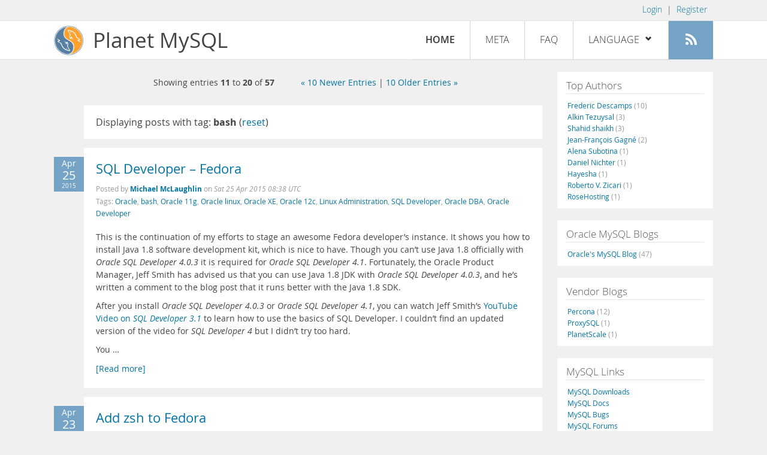

--- FILE ---
content_type: text/html; charset=UTF-8
request_url: https://planet.mysql.com/?offset=10&tag_search=1926
body_size: 9570
content:
<!DOCTYPE html>
<html lang="en" class="svg no-js">
<head>
    <meta charset="utf-8" />
    <!--[if IE ]>
    <meta http-equiv="X-UA-Compatible" content="IE=Edge,chrome=1" />
    <![endif]-->
    <meta name="viewport" content="width=device-width, initial-scale=1.0">

    <title>Planet MySQL</title>
    <link rel="stylesheet" media="all" href="https://labs.mysql.com/common/css/main-20200529.min.css" />
    <link rel="stylesheet" media="all" href="/css/page-20200529.min.css" />
    <link rel="stylesheet" media="print" href="https://labs.mysql.com/common/css/print-20200529.min.css" />
	<link rel="alternate" type="application/rss+xml" title="RSS 2.0" href="/rss20.xml" />
    <link rel="shortcut icon" href="/favicon.ico" />

    <script async="async" type="text/javascript" src='https://consent.truste.com/notice?domain=oracle.com&c=teconsent&js=bb&noticeType=bb&text=true&cdn=1&pcookie&gtm=1' crossorigin></script>
    <script src="https://www.oracle.com/assets/truste-oraclelib.js"></script>
    <script>(function(H){ H.className=H.className.replace(/\bno-js\b/,'js') })(document.documentElement)</script>
    <script src="/js/site-20190322.min.js"></script>

    <meta http-equiv="refresh" content="3600" />
    <meta name="google-site-verification" content="hJyLdGNlZRAGDaJga_XXJtcpRalHh7D4yX_8L3tZfCY" />

    <!--[if lt IE 9]>
        <script src="https://labs.mysql.com/common/js/polyfills/html5shiv-printshiv-3.7.2.min.js"></script>
        <script src="https://labs.mysql.com/common/js/polyfills/respond-1.4.2.min.js"></script>
    <![endif]-->

                              <script>!function(e){var n="https://s.go-mpulse.net/boomerang/";if("False"=="True")e.BOOMR_config=e.BOOMR_config||{},e.BOOMR_config.PageParams=e.BOOMR_config.PageParams||{},e.BOOMR_config.PageParams.pci=!0,n="https://s2.go-mpulse.net/boomerang/";if(window.BOOMR_API_key="E6BB6-B37B4-898B7-F97BA-BBCDB",function(){function e(){if(!o){var e=document.createElement("script");e.id="boomr-scr-as",e.src=window.BOOMR.url,e.async=!0,i.parentNode.appendChild(e),o=!0}}function t(e){o=!0;var n,t,a,r,d=document,O=window;if(window.BOOMR.snippetMethod=e?"if":"i",t=function(e,n){var t=d.createElement("script");t.id=n||"boomr-if-as",t.src=window.BOOMR.url,BOOMR_lstart=(new Date).getTime(),e=e||d.body,e.appendChild(t)},!window.addEventListener&&window.attachEvent&&navigator.userAgent.match(/MSIE [67]\./))return window.BOOMR.snippetMethod="s",void t(i.parentNode,"boomr-async");a=document.createElement("IFRAME"),a.src="about:blank",a.title="",a.role="presentation",a.loading="eager",r=(a.frameElement||a).style,r.width=0,r.height=0,r.border=0,r.display="none",i.parentNode.appendChild(a);try{O=a.contentWindow,d=O.document.open()}catch(_){n=document.domain,a.src="javascript:var d=document.open();d.domain='"+n+"';void(0);",O=a.contentWindow,d=O.document.open()}if(n)d._boomrl=function(){this.domain=n,t()},d.write("<bo"+"dy onload='document._boomrl();'>");else if(O._boomrl=function(){t()},O.addEventListener)O.addEventListener("load",O._boomrl,!1);else if(O.attachEvent)O.attachEvent("onload",O._boomrl);d.close()}function a(e){window.BOOMR_onload=e&&e.timeStamp||(new Date).getTime()}if(!window.BOOMR||!window.BOOMR.version&&!window.BOOMR.snippetExecuted){window.BOOMR=window.BOOMR||{},window.BOOMR.snippetStart=(new Date).getTime(),window.BOOMR.snippetExecuted=!0,window.BOOMR.snippetVersion=12,window.BOOMR.url=n+"E6BB6-B37B4-898B7-F97BA-BBCDB";var i=document.currentScript||document.getElementsByTagName("script")[0],o=!1,r=document.createElement("link");if(r.relList&&"function"==typeof r.relList.supports&&r.relList.supports("preload")&&"as"in r)window.BOOMR.snippetMethod="p",r.href=window.BOOMR.url,r.rel="preload",r.as="script",r.addEventListener("load",e),r.addEventListener("error",function(){t(!0)}),setTimeout(function(){if(!o)t(!0)},3e3),BOOMR_lstart=(new Date).getTime(),i.parentNode.appendChild(r);else t(!1);if(window.addEventListener)window.addEventListener("load",a,!1);else if(window.attachEvent)window.attachEvent("onload",a)}}(),"".length>0)if(e&&"performance"in e&&e.performance&&"function"==typeof e.performance.setResourceTimingBufferSize)e.performance.setResourceTimingBufferSize();!function(){if(BOOMR=e.BOOMR||{},BOOMR.plugins=BOOMR.plugins||{},!BOOMR.plugins.AK){var n=""=="true"?1:0,t="",a="ck73qyaxhvvoq2lwmmja-f-48c067710-clientnsv4-s.akamaihd.net",i="false"=="true"?2:1,o={"ak.v":"39","ak.cp":"1334304","ak.ai":parseInt("802521",10),"ak.ol":"0","ak.cr":9,"ak.ipv":4,"ak.proto":"h2","ak.rid":"5de737","ak.r":45721,"ak.a2":n,"ak.m":"dscx","ak.n":"essl","ak.bpcip":"18.191.184.0","ak.cport":45734,"ak.gh":"23.33.25.18","ak.quicv":"","ak.tlsv":"tls1.3","ak.0rtt":"","ak.0rtt.ed":"","ak.csrc":"-","ak.acc":"","ak.t":"1769366290","ak.ak":"hOBiQwZUYzCg5VSAfCLimQ==Yw3alV4V470lDmp8NMbQ1BiQSR1T4H98b4LvkUiLZt7Ye398rpy3TtcIzv8PSkGEH49J/f/D1SiNJU9kIXAJOb3XLHA3Fa7vyl7SBd+iuS5IgGwsRj5OtPaaQWnPQxQp5IORP0OfejK56V2kjfnt+M0s7EvEfAXv4Ggr2rNyaRxR6wc6KJTZrvlT2Sv2MyhKFySHjpkQ1QNfBLfbzFsG/zz4JmBhmu3jBc7c4aaT7+xv4N6gxE8DMylTpJgGRLUbzYrWdz47rkhKwQpUQb/JAxsocb2RmG2fPQR7iV4E/ph+FgzDXYS2GtaZG4U5k3L1hqAarrUW+TrTQ2J59/wpg6cMpAAAd21aalFzFQflWDFsJXMbAWOjGyXhZRigs1swYxm8R/gatFQqyt9yixDsY3z5Sd6QE1VwkmjQdnH4/Qs=","ak.pv":"16","ak.dpoabenc":"","ak.tf":i};if(""!==t)o["ak.ruds"]=t;var r={i:!1,av:function(n){var t="http.initiator";if(n&&(!n[t]||"spa_hard"===n[t]))o["ak.feo"]=void 0!==e.aFeoApplied?1:0,BOOMR.addVar(o)},rv:function(){var e=["ak.bpcip","ak.cport","ak.cr","ak.csrc","ak.gh","ak.ipv","ak.m","ak.n","ak.ol","ak.proto","ak.quicv","ak.tlsv","ak.0rtt","ak.0rtt.ed","ak.r","ak.acc","ak.t","ak.tf"];BOOMR.removeVar(e)}};BOOMR.plugins.AK={akVars:o,akDNSPreFetchDomain:a,init:function(){if(!r.i){var e=BOOMR.subscribe;e("before_beacon",r.av,null,null),e("onbeacon",r.rv,null,null),r.i=!0}return this},is_complete:function(){return!0}}}}()}(window);</script></head>

<body>
<style>

</style>
    <header>
        <nav id="l1">
            <div class="wrap">
                <ul class="login-opts right">
                    <li>
                                             <a href="https://dev.mysql.com/auth/login/?dest=https%3A%2F%2Fplanet.mysql.com%2F%3Foffset%3D10%26tag_search%3D1926">Login</a> &nbsp;|&nbsp;
                         <a href="https://dev.mysql.com/auth/register/">Register</a>
                                        </li>
                </ul>
            </div>
        </nav>
        <nav id="l2">
            <div class="wrap">
                <div class="planet-logo">
                    <img src="/images/planet-logo.svg" alt="Planet MySQL" width="50" height="50" />
                </div>
                <div class="planet-logo-png">
                    <img src="/images/planet-logo.png" alt="Planet MySQL" width="50" height="50" />
                </div>
                <div class="planet-text">
                    Planet MySQL
                </div>
                <ul class="menu">
                    <li><div id="close-menu"><a href="">Close <span class="icon-x-circle"></span></a></div>
                    <a class="current-menu-item" href="/">Home</a></li><li>
                    <a href="/?cid=2">Meta</a></li><li>
                    <a href="/faq/">FAQ</a></li><li class="lang-menu-item">
                    <a href="/" id="lang-menu-link">Language
                    <span class="icon-chevron-down"></span>
                    <span class="icon-chevron-up"></span></a><ul class="lang-options">
                                        <li><a href="/">English
                    <span class="icon-check"></span>                    </a></li>
                                        <li><a href="/de/">Deutsch
                                        </a></li>
                                        <li><a href="/es/">Español
                                        </a></li>
                                        <li><a href="/fr/">Français
                                        </a></li>
                                        <li><a href="/it/">Italiano
                                        </a></li>
                                        <li><a href="/ja/">日本語
                                        </a></li>
                                        <li><a href="/ru/">Русский
                                        </a></li>
                                        <li><a href="/pt/">Português
                                        </a></li>
                                        <li><a href="/zh/">中文
                                        </a></li>
                                        </ul></li><li>
                    <a class="rss-icon" href="/rss20.xml" title="Aggregate feed"><span class="icon-rss"></span><span class="rss-label">Aggregate feed</span></a></li>
                </ul>
                <div class="open-menu-wrapper">
                    <a id="open-menu" href=""><span class="icon-three-bars"></span></a>
                </div>
            </div>
        </nav>
    </header>
    <article>
        <div class="wrap">
        
<div id="entries">
            
<div class="pager">
    <span class="pager-numbers">
                    Showing entries <strong>11</strong> to <strong>20</strong> of <strong>57</strong>
                </span>
    <span class="pager-break"><br /></span>
        <span class="pager-prev">
        <a href="?offset=0&tag_search=1926">&laquo;  10 Newer Entries</a>
    </span>
            |
            <span class="pager-next">
        <a href="?offset=20&tag_search=1926"> 10 Older Entries &raquo;</a>
    </span>
    </div>
                    <section>
                Displaying posts with tag: <b>bash</b> (<a href="/">reset</a>)
            </section>
                
    <section>
        <div class="blue-entry-date">
            Apr
            <div class="blue-entry-date-day">25</div>
            <div class="blue-entry-date-year">2015</div>
        </div>
        <div class="entry-title">
            <a href="http://blog.mclaughlinsoftware.com/2015/04/25/fedora-sqldeveloper-4-1/">SQL Developer – Fedora</a>
        </div>

        <div class="entry-byline">
            Posted by <strong><a href="http://blog.mclaughlinsoftware.com/">Michael McLaughlin</a>
            </strong>
            on <em><span class="entry-date">Sat 25 Apr 2015 08:38 UTC</span></em>
            <br/>
                        Tags:
            <div style="display: inline">
                                    <a href="/?tag_search=180">Oracle</a>,                                     <a href="/?tag_search=1926">bash</a>,                                     <a href="/?tag_search=2169">Oracle 11g</a>,                                     <a href="/?tag_search=9595">Oracle linux</a>,                                     <a href="/?tag_search=12870">Oracle XE</a>,                                     <a href="/?tag_search=13381">Oracle 12c</a>,                                     <a href="/?tag_search=16190">Linux Administration</a>,                                     <a href="/?tag_search=17516">SQL Developer</a>,                                     <a href="/?tag_search=17517">Oracle DBA</a>,                                     <a href="/?tag_search=17518">Oracle Developer</a>                            </div>
                    </div>

        <div class="entry-content">
                                            <p>
  This is the continuation of my efforts to stage an awesome Fedora
  developer’s instance. It shows you how to install Java 1.8
  software development kit, which is nice to have. Though you can’t
  use Java 1.8 officially with <em>Oracle SQL Developer 4.0.3</em>
  it is required for <em>Oracle SQL Developer 4.1</em>.
  Fortunately, the Oracle Product Manager, Jeff Smith has advised
  us that you can use Java 1.8 JDK with <em>Oracle SQL Developer
  4.0.3</em>, and he’s written a comment to the blog post that it
  runs better with the Java 1.8 SDK.
</p>
<p>
  After you install <em>Oracle SQL Developer 4.0.3</em> or
  <em>Oracle SQL Developer 4.1</em>, you can watch Jeff Smith’s
  <a href="https://www.youtube.com/watch?v=U-Iigi2oBUo" rel=
  "nofollow">YouTube Video on <em>SQL Developer 3.1</em></a> to
  learn how to use the basics of SQL Developer. I couldn’t find an
  updated version of the video for <em>SQL Developer 4</em> but I
  didn’t try too hard.
</p>
<p>
  You &hellip;</p><a href="http://blog.mclaughlinsoftware.com/2015/04/25/fedora-sqldeveloper-4-1/">[Read more]</a>
                    </div>
    </section>
    <section>
        <div class="blue-entry-date">
            Apr
            <div class="blue-entry-date-day">23</div>
            <div class="blue-entry-date-year">2015</div>
        </div>
        <div class="entry-title">
            <a href="http://blog.mclaughlinsoftware.com/2015/04/22/add-zsh-to-fedora/">Add zsh to Fedora</a>
        </div>

        <div class="entry-byline">
            Posted by <strong><a href="http://blog.mclaughlinsoftware.com/">Michael McLaughlin</a>
            </strong>
            on <em><span class="entry-date">Thu 23 Apr 2015 05:09 UTC</span></em>
            <br/>
                        Tags:
            <div style="display: inline">
                                    <a href="/?tag_search=279">Linux</a>,                                     <a href="/?tag_search=563">LAMP</a>,                                     <a href="/?tag_search=1926">bash</a>,                                     <a href="/?tag_search=2378">zsh</a>,                                     <a href="/?tag_search=16190">Linux Administration</a>,                                     <a href="/?tag_search=17463">Linux Development</a>                            </div>
                    </div>

        <div class="entry-content">
                                            <p>
  One of my students requested an option to the <a href=
  "http://en.wikipedia.org/wiki/Bash_(Unix_shell)" rel=
  "nofollow"><code>bash</code></a> shell. It was interesting to
  hear that he wanted me to instal the <a href=
  "http://en.wikipedia.org/wiki/Z_shell" rel=
  "nofollow"><code>zsh</code></a> in my Fedora image. There’s only
  one book that I’m aware of that’s been published on the Z Shell,
  and it is <a href=
  "http://www.amazon.com/gp/product/1590593766/ref=as_li_tl?ie=UTF8&amp;camp=1789&amp;creative=9325&amp;creativeASIN=1590593766&amp;linkCode=as2&amp;tag=macloc-20&amp;linkId=OMYKBGF3J5NPG23G"
  rel="nofollow">From Bash to Z Shell</a>.
</p>
<p>
  This post shows how to add the <code>zsh</code> to my Fedora
  image because I already release a new one for the term without
  the <code>zsh</code> shell. You use the <code>yum</code> utility
  as the <code>root</code> user to install the <code>zsh</code>
  library:
</p>
<table>
  <tr>
    <td>
      <pre>yum &hellip;</pre></td></tr></table><a href="http://blog.mclaughlinsoftware.com/2015/04/22/add-zsh-to-fedora/">[Read more]</a>
                    </div>
    </section>
    <section>
        <div class="blue-entry-date">
            Apr
            <div class="blue-entry-date-day">19</div>
            <div class="blue-entry-date-year">2015</div>
        </div>
        <div class="entry-title">
            <a href="http://blog.mclaughlinsoftware.com/2015/04/18/ruby-thin-web-server/">Ruby Thin Web Server</a>
        </div>

        <div class="entry-byline">
            Posted by <strong><a href="http://blog.mclaughlinsoftware.com/">Michael McLaughlin</a>
            </strong>
            on <em><span class="entry-date">Sun 19 Apr 2015 04:00 UTC</span></em>
            <br/>
                        Tags:
            <div style="display: inline">
                                    <a href="/?tag_search=279">Linux</a>,                                     <a href="/?tag_search=331">Fedora</a>,                                     <a href="/?tag_search=554">ruby</a>,                                     <a href="/?tag_search=1926">bash</a>,                                     <a href="/?tag_search=16190">Linux Administration</a>,                                     <a href="/?tag_search=16780">C/C++ Programming</a>                            </div>
                    </div>

        <div class="entry-content">
                                            <p>
  Somebody suggested that I try out <code>thin</code>, <em>“A fast
  and very simple Ruby web server.”</em> So, I thought it might be
  interesting to test, and a simplification over Rails to
  demonstrate an small Ruby MVC pattern.
</p>
<p>
  Installing <code>thin</code> seemed straight forward as a gem
  installation, like
</p>
<table>
  <tr>
    <td>
      <pre>gem install thin</pre>
    </td>
  </tr>
</table>
<p>
  The initial install didn’t work out of the box because I’d
  neglected to install the <code>gcc-c++</code> library. It raised
  the following errors:
</p>
<table>
  <tr>
    <td>
      <pre>Fetching: eventmachine-1.0.7.gem (100%)
Building native extensions.  This could take a while...
ERROR:  Error installing thin:
        ERROR: Failed to build gem native extension.
 
    /usr/bin/ruby extconf.rb
checking for main() in -lssl... no
checking for rb_trap_immediate in ruby.h,rubysig.h... no
checking for rb_thread_blocking_region()... yes
checking for &hellip;</pre></td></tr></table><a href="http://blog.mclaughlinsoftware.com/2015/04/18/ruby-thin-web-server/">[Read more]</a>
                    </div>
    </section>
    <section>
        <div class="blue-entry-date">
            Apr
            <div class="blue-entry-date-day">13</div>
            <div class="blue-entry-date-year">2015</div>
        </div>
        <div class="entry-title">
            <a href="http://blog.mclaughlinsoftware.com/2015/04/12/python-mysql-program/">Python-MySQL Program</a>
        </div>

        <div class="entry-byline">
            Posted by <strong><a href="http://blog.mclaughlinsoftware.com/">Michael McLaughlin</a>
            </strong>
            on <em><span class="entry-date">Mon 13 Apr 2015 00:36 UTC</span></em>
            <br/>
                        Tags:
            <div style="display: inline">
                                    <a href="/?tag_search=279">Linux</a>,                                     <a href="/?tag_search=331">Fedora</a>,                                     <a href="/?tag_search=563">LAMP</a>,                                     <a href="/?tag_search=595">Python</a>,                                     <a href="/?tag_search=1926">bash</a>,                                     <a href="/?tag_search=2310">MySQL DBA</a>,                                     <a href="/?tag_search=2869">mysqldb</a>,                                     <a href="/?tag_search=10683">MySQL</a>,                                     <a href="/?tag_search=16192">MySQL Developer</a>                            </div>
                    </div>

        <div class="entry-content">
                                            <p>
  This post works through the Python configuration of Fedora
  instance, and continues the configuration of my LAMP VMware
  instance. It covers how you add the <code>MySQL-python</code>
  libraries to the Fedora instance, and provides the students with
  one more language opportunity for their capstone lab in the
  database class.
</p>
<p>
  A standard Fedora Linux distribution installs Python 2.7 by
  default. Unfortunately, the <code>MySQL-python</code> library
  isn’t installed by default. You can verify the Python version by
  writing and running the following <code>version.py</code> program
  before installing the <code>MySQL-python</code> library:
</p>
<table>
  <tr>
    <td>
      <pre>1
2
3
4
5
</pre>
    </td>
    <td>
      <pre># Import sys library.
import sys
 
# Print the Python version.
print sys.version</pre>
    </td>
  </tr>
</table>
<p>
  You can run the <code>version.py</code> program dynamically like
  this from the current working directory:
</p>
<table> &hellip;</table><a href="http://blog.mclaughlinsoftware.com/2015/04/12/python-mysql-program/">[Read more]</a>
                    </div>
    </section>
    <section>
        <div class="blue-entry-date">
            Mar
            <div class="blue-entry-date-day">29</div>
            <div class="blue-entry-date-year">2015</div>
        </div>
        <div class="entry-title">
            <a href="http://blog.mclaughlinsoftware.com/2015/03/28/fedora-install-lamp/">Fedora Install LAMP</a>
        </div>

        <div class="entry-byline">
            Posted by <strong><a href="http://blog.mclaughlinsoftware.com/">Michael McLaughlin</a>
            </strong>
            on <em><span class="entry-date">Sun 29 Mar 2015 01:41 UTC</span></em>
            <br/>
                        Tags:
            <div style="display: inline">
                                    <a href="/?tag_search=169">PHP</a>,                                     <a href="/?tag_search=279">Linux</a>,                                     <a href="/?tag_search=302">Apache</a>,                                     <a href="/?tag_search=331">Fedora</a>,                                     <a href="/?tag_search=563">LAMP</a>,                                     <a href="/?tag_search=1926">bash</a>,                                     <a href="/?tag_search=5875">mysqli</a>,                                     <a href="/?tag_search=10683">MySQL</a>                            </div>
                    </div>

        <div class="entry-content">
                                            <p>
  My students wanted an extra credit assignment, so I thought a
  LAMP configuration and test would be appropriate. The only
  problem was I hadn’t added it to their course VMware instance.
  So, here are the instructions to install Apache2, PHP, and MySQLi
  for a complete LAMP stack when MySQL is already installed.
</p>
<p>
  The post builds on my <a href=
  "http://blog.mclaughlinsoftware.com/2014/01/07/fedora-install-of-mysql/"
  rel="nofollow">Fedora Install of MySQL</a> and <a href=
  "http://blog.mclaughlinsoftware.com/2014/09/13/mysql-workbench-on-fedora/"
  rel="nofollow">MySQL Workbench on Fedora</a> posts from last
  year. It also presumes that you’ve installed a
  <code>studentdb</code> database but you need to know how to do
  that let me know (but it hasn’t changed much from the example at
  the bottom of this <a href=
  "http://blog.mclaughlinsoftware.com/2009/05/24/mysql-installation-and-more/"
  rel="nofollow">old MySQL 5.1 blog post</a>).
</p>
<p>
  You &hellip;</p><a href="http://blog.mclaughlinsoftware.com/2015/03/28/fedora-install-lamp/">[Read more]</a>
                    </div>
    </section>
    <section>
        <div class="blue-entry-date">
            Jun
            <div class="blue-entry-date-day">28</div>
            <div class="blue-entry-date-year">2014</div>
        </div>
        <div class="entry-title">
            <a href="https://dragkh.wordpress.com/2014/06/28/mysql-backup-and-cleanup-bash-scripts-with-mydumper/">MySQL backup and cleanup bash scripts with mydumper</a>
        </div>

        <div class="entry-byline">
            Posted by <strong><a href="http://dragkh.wordpress.com">dragkh</a>
            </strong>
            on <em><span class="entry-date">Sat 28 Jun 2014 00:20 UTC</span></em>
            <br/>
                        Tags:
            <div style="display: inline">
                                    <a href="/?tag_search=263">Uncategorized</a>,                                     <a href="/?tag_search=401">Backup</a>,                                     <a href="/?tag_search=1033">centos</a>,                                     <a href="/?tag_search=1926">bash</a>,                                     <a href="/?tag_search=4245">aws</a>,                                     <a href="/?tag_search=5187">mydumper</a>,                                     <a href="/?tag_search=10683">MySQL</a>,                                     <a href="/?tag_search=15393">Fedora 17 64 bit</a>,                                     <a href="/?tag_search=15900">Fedora 15 64 bit</a>,                                     <a href="/?tag_search=15901">clean up</a>                            </div>
                    </div>

        <div class="entry-content">
                                            <p>
  1. Backup script
</p>
<pre>
#!/bin/sh
# Fri Jun 27 10:44:49 2014
# done by dragkh
# usage: 
# cat /etc/cron.d/backupmysql 
# 0  3  *  *  *       root    /root/bin/clean.backup.hyperion.mysql.mydumper.daily.sh &gt;&gt;  /var/log/clean.backup.${HOSTNAME}.mysql.mydumper.daily.log 2&gt;&amp;1
# 35  3  *  *  *       root    /root/bin/backup.hyperion.mysql.mydumper.daily.sh &gt;&gt; /var/log/backup.${HOSTNAME}.mysql.mydumper.daily.log 2&gt;&amp;1

ROOT_BACKUP_DIR="/home/mydumper"

seik_date () {
if [ -z $1 ]
then
# cdate=`date +%Y-%m-%d\ %H:%M:%S\ %Z`; export cdate; echo $cdate
cdate=`date -R`; export cdate; echo $cdate
else

if [ -z ${2} ]
then
cdate=`date +%Y-%m-%d.%H.%M.%S`; export cdate; echo $cdate
else
cdate=`date "+%Y-%m-%d %H:%M:%S"`; export cdate; echo $cdate
fi

fi
}


function check_dir {
 test ! -d "${1}" &amp;& mkdir -p "${1}"
}


function set_cpu_threads {
    # set the threads one less than the existing 
    threads=$(cat /proc/cpuinfo  |  grep processor | tail -1 | awk &hellip;</pre><a href="https://dragkh.wordpress.com/2014/06/28/mysql-backup-and-cleanup-bash-scripts-with-mydumper/">[Read more]</a>
                    </div>
    </section>
    <section>
        <div class="blue-entry-date">
            Mar
            <div class="blue-entry-date-day">31</div>
            <div class="blue-entry-date-year">2014</div>
        </div>
        <div class="entry-title">
            <a href="https://dragkh.wordpress.com/2014/03/31/compille-at-centos-6-5-the-new-mysql-webscalesql-5-6-17-branch-by-facebook-google-linkedin-and-twitter/">Compile at CentOS 6.5 the new MySQL webscalesql-5.6.17 branch by Facebook, Google, LinkedIn, and Twitter</a>
        </div>

        <div class="entry-byline">
            Posted by <strong><a href="http://dragkh.wordpress.com">dragkh</a>
            </strong>
            on <em><span class="entry-date">Mon 31 Mar 2014 22:48 UTC</span></em>
            <br/>
                        Tags:
            <div style="display: inline">
                                    <a href="/?tag_search=279">Linux</a>,                                     <a href="/?tag_search=589">Google</a>,                                     <a href="/?tag_search=1033">centos</a>,                                     <a href="/?tag_search=1926">bash</a>,                                     <a href="/?tag_search=2009">rhel</a>,                                     <a href="/?tag_search=2364">linkedin</a>,                                     <a href="/?tag_search=2641">facebook</a>,                                     <a href="/?tag_search=3179">twitter</a>,                                     <a href="/?tag_search=4245">aws</a>,                                     <a href="/?tag_search=5849">mariadb</a>,                                     <a href="/?tag_search=9293">OpenStack</a>,                                     <a href="/?tag_search=10683">MySQL</a>,                                     <a href="/?tag_search=15393">Fedora 17 64 bit</a>,                                     <a href="/?tag_search=15512">webscalesql</a>,                                     <a href="/?tag_search=15522">branch 5.6.17</a>                            </div>
                    </div>

        <div class="entry-content">
                                            <p>
  <a href="http://webscalesql.org/" rel=
  "nofollow">http://webscalesql.org/</a>
</p>
<p>
  yeah , big buzz around that one
</p>
<p>
  So I decided to check the install process:
</p>
<p>
  1. Clone the repo from <a href=
  "https://github.com/webscalesql/webscalesql-5.6" rel=
  "nofollow"></a>
</p>
<pre>
root@webscalesql-5.6.clean:[Mon Mar 31 11:37:11][~]$ cd /opt/
root@webscalesql-5.6.clean:[Mon Mar 31 11:37:15][/opt]$ mkdir installs
root@webscalesql-5.6.clean:[Mon Mar 31 11:37:17][/opt]$ cd installs/
root@webscalesql-5.6.clean:[Mon Mar 31 11:37:19][/opt/installs]$ git clone https://github.com/webscalesql/webscalesql-5.6.git
Initialized empty Git repository in /opt/installs/webscalesql-5.6/.git/
remote: Counting objects: 30397, done.
remote: Compressing objects: 100% (12678/12678), done.
remote: Total 30397 (delta 18716), reused 27620 (delta 16936)
Receiving objects: 100% (30397/30397), 47.99 MiB | 460 KiB/s, done.
Resolving deltas: 100% (18716/18716), done.
</pre>
<p>
  2. &hellip;</p><a href="https://dragkh.wordpress.com/2014/03/31/compille-at-centos-6-5-the-new-mysql-webscalesql-5-6-17-branch-by-facebook-google-linkedin-and-twitter/">[Read more]</a>
                    </div>
    </section>
    <section>
        <div class="blue-entry-date">
            Nov
            <div class="blue-entry-date-day">26</div>
            <div class="blue-entry-date-year">2013</div>
        </div>
        <div class="entry-title">
            <a href="https://dragkh.wordpress.com/2013/11/26/how-to-store-mysql-innobackupex-backups-at-google-cloud-storage/">How to store MySQL innobackupex backups at Google Cloud Storage</a>
        </div>

        <div class="entry-byline">
            Posted by <strong><a href="http://dragkh.wordpress.com">dragkh</a>
            </strong>
            on <em><span class="entry-date">Tue 26 Nov 2013 10:56 UTC</span></em>
            <br/>
                        Tags:
            <div style="display: inline">
                                    <a href="/?tag_search=279">Linux</a>,                                     <a href="/?tag_search=401">Backup</a>,                                     <a href="/?tag_search=1926">bash</a>,                                     <a href="/?tag_search=10472">innobackupex</a>,                                     <a href="/?tag_search=10683">MySQL</a>,                                     <a href="/?tag_search=13565">google cloud storage</a>,                                     <a href="/?tag_search=15397">gsutil</a>                            </div>
                    </div>

        <div class="entry-content">
                                            <p>
  In general, I chose Google Cloud Storage to store web sites MySQL
  backups due to its <a href=
  "https://cloud.google.com/pricing/cloud-storage" rel=
  "nofollow">price</a> and speed of upload/download in real time
</p>
<p>
  I used the Google native tool –&nbsp;<a href=
  "https://developers.google.com/storage/docs/gsutil" rel=
  "nofollow">gsutil</a>&nbsp;, <a href=
  "http://www.percona.com/doc/percona-xtrabackup/2.1/innobackupex/innobackupex_script.html"
  rel="nofollow">innobackupex</a>&nbsp;and some bash
</p>
<p>
  in short : the /etc and local MySQL &nbsp;backup
</p>
<pre>
#!/bin/sh
# Barcelona Tue Nov 22 17 16:30:36 CEST 2013

days_to_keep=3
NFS=/home/mysql.backups/
exportDate=`date +%Y-%m-%d.%H.%M.%S`
export_DIR=${NFS}/${HOSTNAME}.${exportDate}
test ! -d "${export_DIR}" &amp;& echo "$(date) : creating ${export_DIR}" &amp;& mkdir -p "${export_DIR}"
export_MySQL_DIR=${export_DIR}/mysql.bckp
export_ETC_DIR=${export_DIR}/etc.bckp
# backup the /etc directory
rsync -avh &hellip;</pre><a href="https://dragkh.wordpress.com/2013/11/26/how-to-store-mysql-innobackupex-backups-at-google-cloud-storage/">[Read more]</a>
                    </div>
    </section>
    <section>
        <div class="blue-entry-date">
            Oct
            <div class="blue-entry-date-day">17</div>
            <div class="blue-entry-date-year">2013</div>
        </div>
        <div class="entry-title">
            <a href="https://dragkh.wordpress.com/2013/10/17/daily-backup-openstack-single-mysql-with-percona-innobackupex-including-the-etc-directory/">Daily backup OpenStack single MySQL with Percona innobackupex including the /etc directory</a>
        </div>

        <div class="entry-byline">
            Posted by <strong><a href="http://dragkh.wordpress.com">dragkh</a>
            </strong>
            on <em><span class="entry-date">Thu 17 Oct 2013 16:03 UTC</span></em>
            <br/>
                        Tags:
            <div style="display: inline">
                                    <a href="/?tag_search=279">Linux</a>,                                     <a href="/?tag_search=1926">bash</a>,                                     <a href="/?tag_search=2009">rhel</a>,                                     <a href="/?tag_search=6204">Xtrabackup</a>,                                     <a href="/?tag_search=9293">OpenStack</a>,                                     <a href="/?tag_search=10683">MySQL</a>,                                     <a href="/?tag_search=15398">innobackupx</a>                            </div>
                    </div>

        <div class="entry-content">
                                            <p>
  this is a short script for daily backup of the OpenStack MySQL
  and the /etc direcotry of the control node
</p>
<pre>
[root@dev-epg-rhos-01 BACKUP]# cat /root/bin/epg.innobackupex.openstack.sh
#!/bin/sh
# done for epgmad4@tid.es
# Barcelona Thu Oct 17 16:30:36 CEST 2013

days_to_keep=7
NFS=/BACKUP
exportDate=`date +%Y-%m-%d.%H.%M.%S`
export_DIR=${NFS}/${HOSTNAME}.${exportDate}
test ! -d "${export_DIR}" &amp;& echo "$(date) : creating ${export_DIR}" &amp;& mkdir -p "${export_DIR}"
export_MySQL_DIR=${export_DIR}/mysql.bckp
export_ETC_DIR=${export_DIR}/etc.bckp
rsync -avh /etc ${export_ETC_DIR}
echo "=========================================================================================================" &gt;&gt; ${export_DIR}/README.restore.with.innobackupex
echo "HOW to restore this FULL mysql backup" &gt;&gt; ${export_DIR}/README.restore.with.innobackupex
echo "=========================================================================================================" &gt;&gt; &hellip;</pre><a href="https://dragkh.wordpress.com/2013/10/17/daily-backup-openstack-single-mysql-with-percona-innobackupex-including-the-etc-directory/">[Read more]</a>
                    </div>
    </section>
    <section>
        <div class="blue-entry-date">
            Jun
            <div class="blue-entry-date-day">23</div>
            <div class="blue-entry-date-year">2013</div>
        </div>
        <div class="entry-title">
            <a href="https://moritz.schuepp.net/2013/06/23/hello-world/">Start</a>
        </div>

        <div class="entry-byline">
            Posted by <strong><a href="http://moritz.schuepp.net">Moritz Schuepp</a>
            </strong>
            on <em><span class="entry-date">Sun 23 Jun 2013 16:47 UTC</span></em>
            <br/>
                        Tags:
            <div style="display: inline">
                                    <a href="/?tag_search=1926">bash</a>,                                     <a href="/?tag_search=4604">loadbalancing</a>,                                     <a href="/?tag_search=5849">mariadb</a>,                                     <a href="/?tag_search=8418">about me</a>,                                     <a href="/?tag_search=10683">MySQL</a>                            </div>
                    </div>

        <div class="entry-content">
                                            <p>
  So lets see how this goes.
</p>
                    </div>
    </section>
        
<div class="pager">
    <span class="pager-numbers">
                    Showing entries <strong>11</strong> to <strong>20</strong> of <strong>57</strong>
                </span>
    <span class="pager-break"><br /></span>
        <span class="pager-prev">
        <a href="?offset=0&tag_search=1926">&laquo;  10 Newer Entries</a>
    </span>
            |
            <span class="pager-next">
        <a href="?offset=20&tag_search=1926"> 10 Older Entries &raquo;</a>
    </span>
    </div>
    </div>


 <div id="rside">
    <div id="g1">
                <div class="sidebar-group">
            <h2>Top Authors</h2>
                                                <a href="http://lefred.be">Frederic Descamps <span class="author-total">(10)</span></a>
                                <br />                                                <a href="https://askdba.net/category/mysql/">Alkin Tezuysal <span class="author-total">(3)</span></a>
                                <br />                                                <a href="https://codeforgeek.com/">Shahid shaikh <span class="author-total">(3)</span></a>
                                <br />                                                <a href="http://jfg-mysql.blogspot.com/">Jean-François Gagné <span class="author-total">(2)</span></a>
                                <br />                                                <a href="http://blog.devart.com/">Alena Subotina <span class="author-total">(1)</span></a>
                                <br />                                                <a href="https://hackmysql.com/tags/mysql/">Daniel Nichter <span class="author-total">(1)</span></a>
                                <br />                                                <a href="http://thoughtsandideas.wordpress.com">Hayesha <span class="author-total">(1)</span></a>
                                <br />                                                <a href="http://www.odbms.org/blog">Roberto V. Zicari <span class="author-total">(1)</span></a>
                                <br />                                                <a href="https://www.rosehosting.com/blog">RoseHosting <span class="author-total">(1)</span></a>
                                                    </div>
            </div>
    <div id="g2">
                <div class="sidebar-group">
            <h2>Oracle MySQL Blogs</h2>
                                                <a href="https://blogs.oracle.com/mysql/">Oracle&#039;s MySQL Blog <span class="author-total">(47)</span></a>
                                                    </div>
        
                        <div class="sidebar-group">
            <h2>Vendor Blogs</h2>
                                                <a href="https://www.percona.com/blog/category/mysql/">Percona <span class="author-total">(12)</span></a>
                                <br />                                                <a href="https://proxysql.com/blog">ProxySQL <span class="author-total">(1)</span></a>
                                <br />                                                <a href="https://vitess.io/blog/">PlanetScale <span class="author-total">(1)</span></a>
                                                    </div>
            </div>
    <div id="g3">
        <div class="sidebar-group">
            <h2>MySQL Links</h2>
            <a href="https://dev.mysql.com/downloads/">MySQL Downloads</a><br />
            <a href="https://dev.mysql.com/doc/">MySQL Docs</a><br />
            <a href="https://bugs.mysql.com">MySQL Bugs</a><br />
            <a href="https://forums.mysql.com">MySQL Forums</a>
        </div>
    </div>
</div>

        </div>
    </article>
    <footer>
        <div class="wrap">
            Planet MySQL &copy; 1995, 2026, Oracle Corporation and/or its affiliates &nbsp;
            <a href="https://www.mysql.com/about/legal/">Legal Policies</a> |
            <a href="http://www.oracle.com/us/legal/privacy/index.htm">Your Privacy Rights</a> |
            <a href="http://www.oracle.com/us/legal/terms/index.html">Terms of Use</a> |
            <div id="teconsent"></div>
            <div id="disclaimer">
                Content reproduced on this site is the property of the respective copyright holders.
                It is not reviewed in advance by Oracle and does not necessarily represent the opinion
                of Oracle or any other party.
            </div>
        </div>
    </footer>

        <script>
    if ((oracle.truste.api.getGdprConsentDecision().consentDecision) &&
            (oracle.truste.api.getGdprConsentDecision().consentDecision.indexOf(0) != -1 ||
             oracle.truste.api.getGdprConsentDecision().consentDecision.indexOf(2) != -1) )
    {
        document.write('<script type="text/javascript" async src="//c.oracleinfinity.io/acs/account/wh3g12c3gg/js/mysql/odc.js?_ora.context=analytics:production"><\/script>');
    }
    </script>
</body>
</html>
